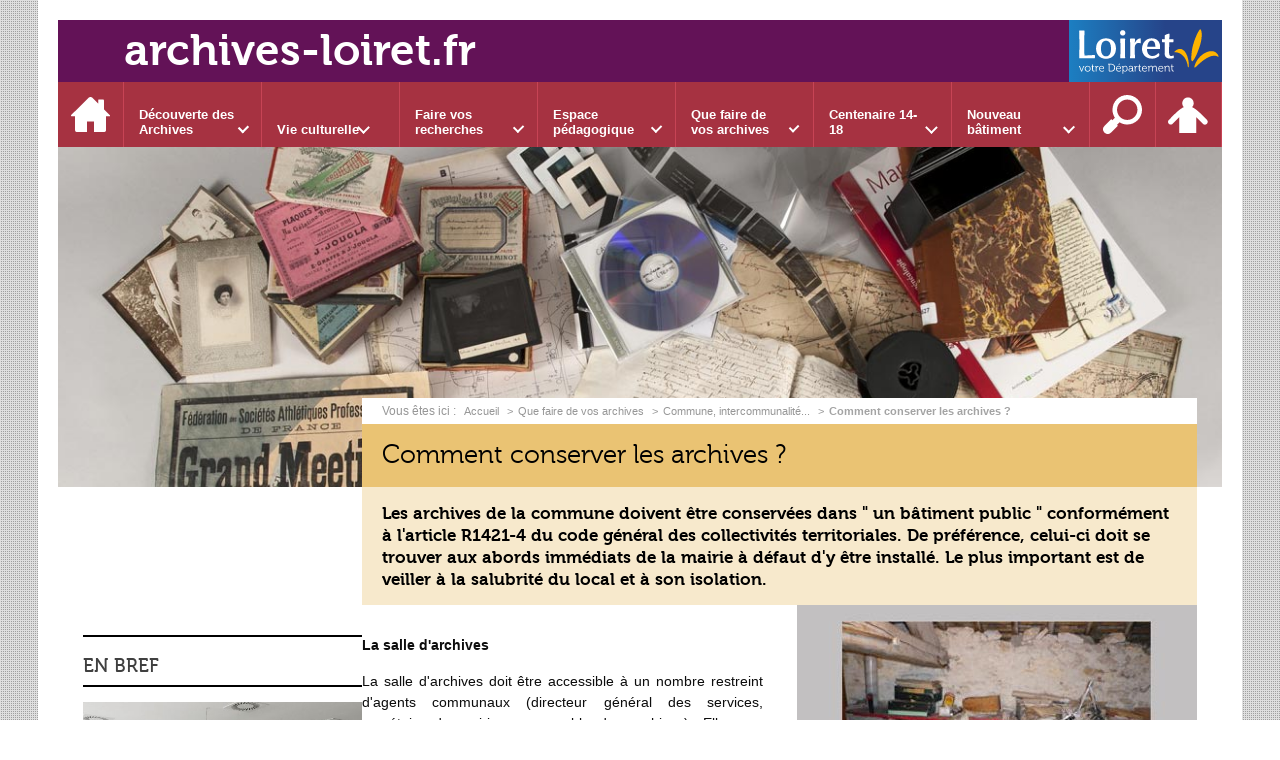

--- FILE ---
content_type: text/html; charset=UTF-8
request_url: https://www.archives-loiret.fr/comment-conserver-les-archives-
body_size: 15107
content:

<!DOCTYPE html>
<html lang="fr">

    <head>

        <meta charset="UTF-8">

                        <meta http-equiv="x-ua-compatible" content="ie=edge">
            <meta name="viewport" content="width=device-width, initial-scale=1">
                                        <meta name="robots" content="index, follow">
                    
            <meta name="description" content="Les archives de la commune doivent être conservées dans &quot; un bâtiment public &quot; conformément à l&#039;article R1421-4 du code général des collectivités territoriales. De préférence, celui-ci doit se trouver aux abords immédiats de la mairie à défaut d&#039;y être installé. Le plus important est de veiller à la salubrité du local et à son isolation.">
    
        <title>Comment conserver les archives ?</title>

        
                                <link rel="preload" href="/jscript/vendor/fosjsrouting-router.js?cb889" as="script">
            <link rel="preload" href="/js/routing?callback=fos.Router.setData" as="script">
            <link rel="preload" href="/_jstranslations?cb889" as="script">
            <link rel="modulepreload" href="/jscript/dist/js-front/es/main.js?cb889" as="script">
            <link rel="preload" href="/jscript/vendor/jquery-3.7.1.min.js?cb889" as="script">
                                            <link href=https://www.archives-loiret.fr/comment-conserver-les-archives- rel="canonical">
                                                            <link rel="preload" href="/jscript/vendor/jquery.lazy.min.js?cb889" as="script">
                                    <link rel="preload" href="/jscript/vendor/slick.min.js?cb889" as="script">
                            
                                                                                    <link rel="preload" href="/instance/ad45/styles/fonts/museo300.woff2" as="font" fontType="font/woff2" crossorigin>
                                                                                <link rel="preload" href="/instance/ad45/styles/fonts/museo500.woff2" as="font" fontType="font/woff2" crossorigin>
                                                                                <link rel="preload" href="/instance/ad45/styles/fonts/museo700.woff2" as="font" fontType="font/woff2" crossorigin>
                                                            
        
                                                                    <link rel="prefetch" href="/jscript/vendor/jquery.blueimp-gallery.min.js?cb889">
                                    <link rel="prefetch" href="/styles/vendor/blueimp/css/blueimp-gallery.min.css?cb889">
                                    <link rel="prefetch" href="/jscript/dist/arko-jquery.min.js?cb889">
                                    <link rel="prefetch" href="/jscript/dist/images-bandeau.min.js?cb889">
                                    <link rel="prefetch" href="/jscript/vendor/juxtapose.min.js?cb889">
                                    <link rel="prefetch" href="/styles/vendor/juxtapose/css/juxtapose.css?cb889">
                            
                                                    
        
        
                
        <link rel="icon" href="/instance/ad45/images/favicon.png?cb889">
                                                            <link rel="stylesheet" href="/instance/ad45/styles/styles_ad45.css?cb889">
                            
                                        <link rel="stylesheet" href="/styles/vendor/slick/css/slick.css?cb889">
                            <link rel="stylesheet" href="/styles/vendor/slick/css/slick-theme.css?cb889">
              
            
                    <script>
                window.__arkoServerInfo = {
                    env: "front",
                    lang: "fr",
                    locale: "fr",
                                        idMultisite: 1,
                                        serverDateTime: "2026-01-14 08:16:30",
                    mapboxAccessToken: "pk.eyJ1IjoiYXJrb3RoZXF1ZSIsImEiOiJjaWtma3Z2NGwwMDF3dzBrb3RkNTBiNDh2In0.Z868YrHutkqDH-LIe2KWnQ",
                                        mapboxStyles: "mapbox://styles/arkotheque/cjwjds79h1osn1cnqjjevy99n",
                    moduleInternauteActif: true,
                    champsSupSignalementVisionneuse: false,
                    visioImageLoaderLimit: "1",
                    captchaVisionneuse: true
                                    };
                                window.__DISABLE_QUICKLINKS__ = true;
                            </script>

                        
<script type="module">
window.manuallyLoadNoModules = function() {
  const noms = Array.prototype.slice.call(document.getElementsByTagName('script'), 0).filter((x) => x.hasAttribute('nomodule') && !x.hasAttribute("arkoInitialized"));
    noms.map( nom => {
      nom.setAttribute("arkoInitialized", "true");
  });
  function nextLoad (nom, s) {
      if (!(nom = noms.shift())) return;
      s = document.createElement('script');
      if (nom.src)
          s.src = nom.src, s.addEventListener('load', nextLoad), s.addEventListener('error', nextLoad);
      else
          s.innerHTML = nom.innerHTML;
      document.head.appendChild(s);
      if (!nom.src) nextLoad();
  }
  nextLoad();
};
</script>
<script nomodule src="/jscript/vendor/es6-shim.min.js?cb889"></script>
<script nomodule src="/jscript/vendor/system-production.js?cb889"></script>
<script>
    if (typeof Promise.withResolvers === 'undefined') {
        Promise.withResolvers = function () {
            let resolve, reject;
            const promise = new Promise((res, rej) => {
                resolve = res;
                reject = rej;
            });
            return { promise, resolve, reject };
        };
    }
</script>
                        <script>
window.arkoAsset = (function() {
        var root = "/";
    var cacheBuster = "cb889";
    return {
        loadLink: function(rel, path) {
            var fullAssetPath;
            if (path.indexOf("http") === 0) {
                fullAssetPath = path;
            } else {
                // enlever un leading /
                var cleanPath = path.replace(/^\//, "");
                fullAssetPath = root + cleanPath + "?" + cacheBuster;
            }
            // verifier si le link existe déjà dans document
            var existingLink = document.querySelector("link[rel='" + rel + "'][href='" + fullAssetPath + "']");
            if (existingLink) {
                return false;
            }
            var link = document.createElement("link");
            link.rel = rel;
            link.href = fullAssetPath;
            document.head.appendChild(link);
            return true;
        }
    };
})();
</script>
                        <script>
    window.__TRACKING_CONSENT_COOKIE_NAME__ = "arkoAnalytics_consent";

    window.arkoAnalytics || (window.arkoAnalytics = []);
    window.arkoAnalytics.methods = ['page', 'pageView', 'event'];
    window.arkoAnalytics.factory = function(method) {
        return function() {
            if (typeof window.arkoAnalytics_specif === "function") {
                window.arkoAnalytics_specif(
                    method,
                    Array.prototype.slice.call(arguments)
                );
            }
            var args = Array.prototype.slice.call(arguments);
            args.unshift(method);
            window.arkoAnalytics.push(args);
            return window.arkoAnalytics;
        };
    };
    for (var i = 0; i < window.arkoAnalytics.methods.length; i++) {
        var method = window.arkoAnalytics.methods[i];
        window.arkoAnalytics[method] = window.arkoAnalytics.factory(method);
    }
</script>

                        
<script>
    window.statsfichemoteur = true;
</script>

            <script>
        if (window.arkoAnalytics) {
            window.arkoAnalytics.page({
                            });
            window.arkoAnalytics.pageView();
        }
    </script>
    <script>
    if (window.arkoAnalytics) {
        document.addEventListener("DOMContentLoaded", function() {
            $('body').on('click', '.download, .section, .lien_externe, .mailto', function(ev) {
                //Fichiers
                if($(this).hasClass('download')){
                    var intitule = $(this).attr("data-intitule");
                    window.arkoAnalytics.event({ eventCategory: "fichier", eventAction: "download", eventLabel: intitule })
                //Table des matières
                }else if($(this).hasClass('section')){
                    var intitule = $(this).attr("data-intitule");
                    window.arkoAnalytics.event({ eventCategory: "table_matiere", eventAction: "click", eventLabel: intitule })
                //Lien externe
                }else if($(this).hasClass('lien_externe')){
                    var href = $(this).attr("href");
                    window.arkoAnalytics.event({ eventCategory: "lien_externe", eventAction: "click", eventLabel: href })
                //Mail
                }else if($(this).hasClass('mailto')){
                    var intitule = $(this).attr("data-intitule");
                    window.arkoAnalytics.event({ eventCategory: "mailto", eventAction: "click", eventLabel: intitule })
                }
            });
            $('.expo-virtuelle').on('page.expoVirtuelle', function(ev){
                 //On gère analytics ici pour avoir l'index avant rechargement de la nav
                if (window.arkoAnalytics) {
                    window.arkoAnalytics.event({
                        eventCategory: "expo_virtuelle",
                        eventAction: "diapo",
                        eventLabel: "Comment conserver les archives ?",
                        eventValue: ev.index,
                    });
                }
            });
        });
    }
</script>
            
                    <meta name="twitter:card" content="summary_large_image">
        
        
        <meta property="og:url"         content="https://www.archives-loiret.fr/comment-conserver-les-archives-">
        <meta property="og:type"        content="article">
        <meta property="og:title"       content="Comment conserver les archives ?">
        <meta property="og:description" content="Les archives de la commune doivent être conservées dans &quot; un bâtiment public &quot; conformément à l&#039;article R1421-4 du code général des collectivités territoriales. De préférence, celui-ci doit se trouver aux abords immédiats de la mairie à défaut d&#039;y être installé. Le plus important est de veiller à la salubrité du local et à son isolation.">

                    <meta property="og:image"   content="https://www.archives-loiret.fr/image/7423/2542?size=!800,700&amp;region=full&amp;format=jpg&amp;crop=centre&amp;realWidth=350&amp;realHeight=233">
                
                
    
    </head>

    <body class=" colonne_en_bref que_faire mode-restitution-normal ">

                                <div id="body-class-preview-helper" style="display:none;" data-classes="colonne_en_bref que_faire mode-restitution-normal"></div>
        


        <ul id="evitement">
            <li><a href="#central">
                Aller au contenu
            </a></li>
            <li><a href="#nav_principal">
                Aller au menu
            </a></li>
        </ul>

        <div id="body_interieur">
        <!--[if lte IE 9]>
            <p class="browserupgrade">Votre navigateur est <strong>périmé</strong>. Merci de le <a href="https://browsehappy.com/">mettre à jour</a>.</p>
        <![endif]-->

                                                <header><a href="/" title="Retour &agrave; la page d'accueil" class="titre">archives-loiret.fr</a>

<a href="http://www.loiret.fr" title="Accès à www.loiret.fr" id="logo_loiret" target="_blank" rel="noopener">
    <span class="sr-only">www.loiret.fr</span>
</a></header>
                            
             

        <div class="tetiere">
        <div class="tetiere_interieure">
            <nav aria-label="Menu principal" class="nav_principal" id="nav_principal" aria-expanded="true">
                <input class="case_burger" type="checkbox" aria-label="Ouvrir le menu">
                    <svg version="1.1" x="0px" y="0px" width="25px" height="25px" viewBox="0 0 239.25 236.99998" class="burger_icon" aria-label="Ouvrir le menu" role="img">
        <path d="M21.75,0C9.71953,0,0,9.71953,0,21.75s9.71953,21.75,21.75,21.75h195.75c12.03048,0,21.75-9.71953,21.75-21.75S229.53048,0,217.5,0H21.75Z"/>
        <path d="M21.75,96.74999c-12.03047,0-21.75,9.71952-21.75,21.75s9.71953,21.75,21.75,21.75h195.75c12.03048,0,21.75-9.71952,21.75-21.75s-9.71952-21.75-21.75-21.75H21.75Z"/>
        <path d="M21.75,193.49998c-12.03047,0-21.75,9.71952-21.75,21.75s9.71953,21.75,21.75,21.75h195.75c12.03048,0,21.75-9.71952,21.75-21.75s-9.71952-21.75-21.75-21.75H21.75Z"/>
    </svg>

                   <svg width="25" height="25" viewBox="0 0 170.60202 170.60202" class="burger_icon_fermer" aria-label="Fermer" role="img">
        <path d="M6.26755,6.26755c8.35674-8.35674,21.86978-8.35674,30.13761,0l48.89584,48.89584L134.19683,6.26755c8.35674-8.35674,21.86978-8.35674,30.13761,0,8.26786,8.35674,8.35676,21.86978,0,30.13761l-48.89584,48.89584,48.89584,48.89584c8.35676,8.35674,8.35676,21.86978,0,30.13761-8.35674,8.26786-21.86975,8.35676-30.13761,0l-48.89584-48.89584-48.89584,48.89584c-8.35674,8.35676-21.86977,8.35676-30.13761,0-8.26784-8.35674-8.35674-21.86975,0-30.13761l48.89584-48.89584L6.26755,36.40516C-2.08918,28.04843-2.08918,14.5354,6.26755,6.26755Z"/>
    </svg>

                <ul class="nav_principal_ul">
                                                <li data-menu-racine="1-0" class="nav_racine_niv_1 menu_racine_1">
                                    <a href="/" class="" aria-label="Accueil">
                                               <svg version="1.1" x="0px" y="0px" width="15px" height="15px" viewBox="0 0 785.2 723.2" aria-label="Accueil" role="img">
        <path d="M785.2,391.6L391.6,0L0,391.6h114.4v331.5h186.1V484.7h184.2v238.5h186.1V391.6H785.2z"/>
    </svg>

                        <span class="sr-only">Accueil</span>
                                        </a>
                                            </li>
                                <li data-menu-racine="1-1" class="nav_racine_niv_1 menu_racine_7">
                                    <a href="/decouverte-des-archives" class="" aria-label="Découverte des Archives">
                                            <span>Découverte des Archives</span>
                                        </a>
                                                                        <button class="btn_deplier_menu btn_menu_ferme" aria-label="Ouvrir le sous-menu" aria-expanded="false" aria-controls="nav_principal_sous_menu_7">
                        <span>Découverte des Archives</span>
                    </button>
                                        <ul class="nav_principal_sous_menu" id="nav_principal_sous_menu_7">
                                                    <li data-menu-racine="2-0" class="nav_racine_niv_2 menu_racine_1514">
                                    <a href="/decouverte-des-archives/notre-actualite" class="" aria-label="Notre actualité">
                                            <span>Notre actualité</span>
                                        </a>
                                            </li>
                                <li data-menu-racine="2-1" class="nav_racine_niv_2 menu_racine_1519">
                                    <a href="/decouverte-des-archives/nos-metiers" class="" aria-label="Nos métiers">
                                            <span>Nos métiers</span>
                                        </a>
                                            </li>
                                <li data-menu-racine="2-2" class="nav_racine_niv_2 menu_racine_1515">
                                    <a href="/decouverte-des-archives/notre-histoire" class="" aria-label="Notre histoire">
                                            <span>Notre histoire</span>
                                        </a>
                                            </li>
                                <li data-menu-racine="2-3" class="nav_racine_niv_2 menu_racine_124">
                                    <a href="/decouverte-des-archives/nos-tresors-1" class="" aria-label="Nos trésors">
                                            <span>Nos trésors</span>
                                        </a>
                                            </li>
                                <li data-menu-racine="2-4" class="nav_racine_niv_2 menu_racine_1821">
                                    <a href="/decouverte-des-archives/fonds-a-decouvrir" class="" aria-label="Fonds à découvrir">
                                            <span>Fonds à découvrir</span>
                                        </a>
                                            </li>
                                <li data-menu-racine="2-5" class="nav_racine_niv_2 menu_racine_55564">
                                    <a href="/decouverte-des-archives/jeux-1" class="" aria-label="Jeux">
                                            <span>Jeux</span>
                                        </a>
                                            </li>
                                <li data-menu-racine="2-6" class="nav_racine_niv_2 menu_racine_67493">
                                    <a href="/decouverte-des-archives/nos-photos-mysteres" class="" aria-label="Nos photos Mystères">
                                            <span>Nos photos Mystères</span>
                                        </a>
                                            </li>
            
                    </ul>
                            </li>
                                <li data-menu-racine="1-2" class="nav_racine_niv_1 menu_racine_8">
                                    <a href="/vie-culturelle" class="" aria-label="Vie culturelle">
                                            <span>Vie culturelle</span>
                                        </a>
                                                                        <button class="btn_deplier_menu btn_menu_ferme" aria-label="Ouvrir le sous-menu" aria-expanded="false" aria-controls="nav_principal_sous_menu_8">
                        <span>Vie culturelle</span>
                    </button>
                                        <ul class="nav_principal_sous_menu" id="nav_principal_sous_menu_8">
                                                    <li data-menu-racine="2-0" class="nav_racine_niv_2 menu_racine_10">
                                    <a href="/vie-culturelle/documents-a-la-une" class="" aria-label="Documents à la une">
                                            <span>Documents à la une</span>
                                        </a>
                                            </li>
                                <li data-menu-racine="2-1" class="nav_racine_niv_2 menu_racine_2594">
                                    <a href="/vie-culturelle/expositions" class="" aria-label="Expositions">
                                            <span>Expositions</span>
                                        </a>
                                            </li>
                                <li data-menu-racine="2-2" class="nav_racine_niv_2 menu_racine_2597">
                                    <a href="/vie-culturelle/conferences" class="" aria-label="Conférences">
                                            <span>Conférences</span>
                                        </a>
                                            </li>
                                <li data-menu-racine="2-3" class="nav_racine_niv_2 menu_racine_2306">
                                    <a href="/vie-culturelle/ateliers" class="" aria-label="Ateliers">
                                            <span>Ateliers</span>
                                        </a>
                                            </li>
                                <li data-menu-racine="2-4" class="nav_racine_niv_2 menu_racine_2337">
                                    <a href="/vie-culturelle/lectures-darchives" class="" aria-label="Lectures d&#039;archives">
                                            <span>Lectures d&#039;archives</span>
                                        </a>
                                            </li>
                                <li data-menu-racine="2-5" class="nav_racine_niv_2 menu_racine_2220">
                                    <a href="/vie-culturelle/cartes" class="" aria-label="Cartes">
                                            <span>Cartes</span>
                                        </a>
                                            </li>
                                <li data-menu-racine="2-6" class="nav_racine_niv_2 menu_racine_2600">
                                    <a href="/vie-culturelle/heraldique" class="" aria-label="Héraldique">
                                            <span>Héraldique</span>
                                        </a>
                                            </li>
            
                    </ul>
                            </li>
                                <li data-menu-racine="1-3" class="nav_racine_niv_1 menu_racine_118">
                                    <a href="/faire-vos-recherches" class="" aria-label="Faire vos recherches">
                                            <span>Faire vos recherches</span>
                                        </a>
                                                                        <button class="btn_deplier_menu btn_menu_ferme" aria-label="Ouvrir le sous-menu" aria-expanded="false" aria-controls="nav_principal_sous_menu_118">
                        <span>Faire vos recherches</span>
                    </button>
                                        <ul class="nav_principal_sous_menu" id="nav_principal_sous_menu_118">
                                                    <li data-menu-racine="2-0" class="nav_racine_niv_2 menu_racine_135226">
                                    <a href="/faire-vos-recherches/preparer-vos-recherches" class="" aria-label="Préparer vos recherches">
                                            <span>Préparer vos recherches</span>
                                        </a>
                                            </li>
                                <li data-menu-racine="2-1" class="nav_racine_niv_2 menu_racine_9850">
                                    <a href="/faire-vos-recherches/inventaires-en-ligne" class="" aria-label="Inventaires en ligne">
                                            <span>Inventaires en ligne</span>
                                        </a>
                                            </li>
                                <li data-menu-racine="2-2" class="nav_racine_niv_2 menu_racine_9854">
                                    <a href="/faire-vos-recherches/bibliotheque-des-archives-1" class="" aria-label="Bibliothèque des Archives">
                                            <span>Bibliothèque des Archives</span>
                                        </a>
                                            </li>
                                <li data-menu-racine="2-3" class="nav_racine_niv_2 menu_racine_9855">
                                    <a href="/faire-vos-recherches/archives-numerisees" class="" aria-label="Archives numérisées">
                                            <span>Archives numérisées</span>
                                        </a>
                                            </li>
                                <li data-menu-racine="2-4" class="nav_racine_niv_2 menu_racine_141218">
                                    <a href="/faire-vos-recherches/recherche-globale" class="" aria-label="Recherche globale">
                                            <span>Recherche globale</span>
                                        </a>
                                            </li>
            
                    </ul>
                            </li>
                                <li data-menu-racine="1-4" class="nav_racine_niv_1 menu_racine_2023">
                                    <a href="/espace-pedagogique" class="" aria-label="Espace pédagogique">
                                            <span>Espace pédagogique</span>
                                        </a>
                                                                        <button class="btn_deplier_menu btn_menu_ferme" aria-label="Ouvrir le sous-menu" aria-expanded="false" aria-controls="nav_principal_sous_menu_2023">
                        <span>Espace pédagogique</span>
                    </button>
                                        <ul class="nav_principal_sous_menu" id="nav_principal_sous_menu_2023">
                                                    <li data-menu-racine="2-0" class="nav_racine_niv_2 menu_racine_3763">
                                    <a href="/espace-pedagogique/decouvrir-le-service-educatif" class="" aria-label="Découvrir le service éducatif">
                                            <span>Découvrir le service éducatif</span>
                                        </a>
                                            </li>
                                <li data-menu-racine="2-1" class="nav_racine_niv_2 menu_racine_3775">
                                    <a href="/espace-pedagogique/notre-offre-pedagogique" class="" aria-label="Notre offre pédagogique">
                                            <span>Notre offre pédagogique</span>
                                        </a>
                                            </li>
                                <li data-menu-racine="2-2" class="nav_racine_niv_2 menu_racine_3776">
                                    <a href="/espace-pedagogique/notre-offre-par-niveau-scolaire" class="" aria-label="Notre offre par niveau scolaire">
                                            <span>Notre offre par niveau scolaire</span>
                                        </a>
                                            </li>
                                <li data-menu-racine="2-3" class="nav_racine_niv_2 menu_racine_3309">
                                    <a href="/espace-pedagogique/visiter-et-se-former-1" class="" aria-label="Visiter et se former">
                                            <span>Visiter et se former</span>
                                        </a>
                                            </li>
            
                    </ul>
                            </li>
                                <li data-menu-racine="1-5" class="nav_racine_niv_1 menu_racine_2026">
                                    <a href="/que-faire-de-vos-archives" class="active" aria-label="Que faire de vos archives">
                                            <span>Que faire de vos archives</span>
                                        </a>
                                                                        <button class="btn_deplier_menu btn_menu_ferme" aria-label="Ouvrir le sous-menu" aria-expanded="false" aria-controls="nav_principal_sous_menu_2026">
                        <span>Que faire de vos archives</span>
                    </button>
                                        <ul class="nav_principal_sous_menu" id="nav_principal_sous_menu_2026">
                                                    <li data-menu-racine="2-0" class="nav_racine_niv_2 menu_racine_2014825">
                                    <a href="/que-faire-de-vos-archives/administration-officier-public-1" class="" aria-label="Administration, officier public...">
                                            <span>Administration, officier public...</span>
                                        </a>
                                            </li>
                                <li data-menu-racine="2-1" class="nav_racine_niv_2 menu_racine_7358">
                                    <a href="/que-faire-de-vos-archives/commune-intercommunalite" class="active" aria-label="Commune, intercommunalité...">
                                            <span>Commune, intercommunalité...</span>
                                        </a>
                                            </li>
                                <li data-menu-racine="2-2" class="nav_racine_niv_2 menu_racine_7361">
                                    <a href="/que-faire-de-vos-archives/particulier-entreprise-association" class="" aria-label="Particulier, entreprise, association...">
                                            <span>Particulier, entreprise, association...</span>
                                        </a>
                                            </li>
                                <li data-menu-racine="2-3" class="nav_racine_niv_2 menu_racine_2077600">
                                    <a href="/que-faire-de-vos-archives/les-rendez-vous-des-archives" class="" aria-label="Les Rendez-vous des archives">
                                            <span>Les Rendez-vous des archives</span>
                                        </a>
                                            </li>
            
                    </ul>
                            </li>
                                <li data-menu-racine="1-6" class="nav_racine_niv_1 menu_racine_17675">
                                    <a href="/centenaire-14-18" class="" aria-label="Centenaire 14-18">
                                            <span>Centenaire 14-18</span>
                                        </a>
                                                                        <button class="btn_deplier_menu btn_menu_ferme" aria-label="Ouvrir le sous-menu" aria-expanded="false" aria-controls="nav_principal_sous_menu_17675">
                        <span>Centenaire 14-18</span>
                    </button>
                                        <ul class="nav_principal_sous_menu" id="nav_principal_sous_menu_17675">
                                                    <li data-menu-racine="2-0" class="nav_racine_niv_2 menu_racine_29905">
                                    <a href="/centenaire-14-18/decouverte" class="" aria-label="Grande Collecte 14-18">
                                            <span>Grande Collecte 14-18</span>
                                        </a>
                                            </li>
                                <li data-menu-racine="2-1" class="nav_racine_niv_2 menu_racine_29960">
                                    <a href="/centenaire-14-18/programmation-2018-des-commemorations-de-larmistice-1" class="" aria-label="Programmation 2018">
                                            <span>Programmation 2018</span>
                                        </a>
                                            </li>
                                <li data-menu-racine="2-2" class="nav_racine_niv_2 menu_racine_30073">
                                    <a href="/centenaire-14-18/connaissances" class="" aria-label="Connaissances">
                                            <span>Connaissances</span>
                                        </a>
                                            </li>
                                <li data-menu-racine="2-3" class="nav_racine_niv_2 menu_racine_30074">
                                    <a href="/centenaire-14-18/vos-recherches" class="" aria-label="Vos recherches">
                                            <span>Vos recherches</span>
                                        </a>
                                            </li>
                                <li data-menu-racine="2-4" class="nav_racine_niv_2 menu_racine_30076">
                                    <a href="/centenaire-14-18/14-18-en-images" class="" aria-label="14-18 en images">
                                            <span>14-18 en images</span>
                                        </a>
                                            </li>
                                <li data-menu-racine="2-5" class="nav_racine_niv_2 menu_racine_30298">
                                    <a href="/centenaire-14-18/mediatheque" class="" aria-label="Témoignages">
                                            <span>Témoignages</span>
                                        </a>
                                            </li>
                                <li data-menu-racine="2-6" class="nav_racine_niv_2 menu_racine_30080">
                                    <a href="/centenaire-14-18/offre-pedagogique" class="" aria-label="Offre pédagogique">
                                            <span>Offre pédagogique</span>
                                        </a>
                                            </li>
                                <li data-menu-racine="2-7" class="nav_racine_niv_2 menu_racine_31764">
                                    <a href="/centenaire-14-18/mentions-legales-et-credits" class="" aria-label="Mentions légales et crédits">
                                            <span>Mentions légales et crédits</span>
                                        </a>
                                            </li>
            
                    </ul>
                            </li>
                                <li data-menu-racine="1-7" class="nav_racine_niv_1 menu_racine_86022">
                                    <a href="/nouveau-batiment" class="" aria-label="Nouveau bâtiment">
                                            <span>Nouveau bâtiment</span>
                                        </a>
                                                                        <button class="btn_deplier_menu btn_menu_ferme" aria-label="Ouvrir le sous-menu" aria-expanded="false" aria-controls="nav_principal_sous_menu_86022">
                        <span>Nouveau bâtiment</span>
                    </button>
                                        <ul class="nav_principal_sous_menu" id="nav_principal_sous_menu_86022">
                                                    <li data-menu-racine="2-0" class="nav_racine_niv_2 menu_racine_86025">
                                    <a href="/nouveau-batiment/suivez-le-chantier" class="" aria-label="Suivez le chantier">
                                            <span>Suivez le chantier</span>
                                        </a>
                                            </li>
                                <li data-menu-racine="2-1" class="nav_racine_niv_2 menu_racine_86027">
                                    <a href="/nouveau-batiment/les-archives-demenagent" class="" aria-label="Les Archives déménagent">
                                            <span>Les Archives déménagent</span>
                                        </a>
                                            </li>
            
                    </ul>
                            </li>
                                <li data-menu-racine="1-8" class="nav_racine_niv_1 menu_racine_2121880">
                                    <a href="/recherche-sur-lensemble-du-site" class="" aria-label="Recherche sur l&#039;ensemble du site">
                                            <span>Recherche sur l&#039;ensemble du site</span>
                                        </a>
                                            </li>
            
                                            <li class="nav_racine_niv_1 menu_espace_personnel menu_espace_personnel-not-loaded">
                            <a href="/espace-personnel/" class="" aria-label="Espace personnel">
                                    <svg version="1.1" x="0px" y="0px" width="25" height="25" viewBox="0 0 89.1 82.5" aria-label="Espace personnel">
        <path d="M10.6,61.7l14.6-14.8v35.6h37.9V47.2L77.7,62c6,6,14.8-2.9,8.8-9.1C78.4,44.6,63.4,29,54.3,25.1c0-0.3-0.3-0.3-0.5-0.3
c2.1-2.3,3.4-5.2,3.4-8.6c0-7-5.7-13-12.7-13s-12.7,5.7-12.7,13c0,3.4,1.3,6.2,3.4,8.6c-0.3,0-0.5,0-0.5,0.3
c-9.1,3.6-24.4,19.5-32.2,27.8C-4.5,58.8,4.6,67.9,10.6,61.7z"/>
        <circle class="voyant" cx="78" cy="11.2" r="11.2"/>
    </svg>

                                <span>Espace personnel</span>
                            </a>
                        </li>
                                    </ul>
            </nav>
                    </div>
    </div>
    <script>
    if (typeof window.__pageCallbacks === "undefined") window.__pageCallbacks = [];
    window.__pageCallbacks.push(
        (function() {
            /**
            Gérer les attributs a11y sur le menu,
            si le "menu burger" est utilisé
            **/
            var setupMenu = function() {
                var $ = window.jQuery;
                /**
                Si le menu n'est pas visible, on utilise pas aria-controls
                **/
                $(".case_burger").each(function() {
                    var $menu = $(this).parent("nav");
                    if ($(this).is(":visible")) {
                        $(this).attr("aria-controls", "nav_principal");
                        $menu.attr("aria-expanded", false);
                    } else {
                        $(this).attr("aria-controls", null);
                    }
                });
            };
            $(".case_burger").each(function() {
                $(this).on("change", function() {
                    if ($(this).is(":visible")) {
                        var $menu = $(this).parent("nav");
                        $menu.attr("aria-expanded", $menu.attr("aria-expanded") === "true" ? "false" : "true");
                    }
                });
            });
            $(window).on("resize", setupMenu);
            setupMenu();
        })
    );
    </script>


                        <div id="conteneur">

                
                                
                                
<main id="central">

                <nav aria-label="Fil d'Ariane" class="fil_rouge">
                   <svg version="1.1" x="0px" y="0px" width="15px" height="15px" viewBox="0 0 785.2 723.2" aria-label="Accueil" role="img">
        <path d="M785.2,391.6L391.6,0L0,391.6h114.4v331.5h186.1V484.7h184.2v238.5h186.1V391.6H785.2z"/>
    </svg>

            <ol>
                <li>
                <a href="/">
                                            Accueil
                       
                </a>
                </li>
                                    <li><a href="/que-faire-de-vos-archives">Que faire de vos archives</a></li>
                                    <li><a href="/que-faire-de-vos-archives/commune-intercommunalite">Commune, intercommunalité...</a></li>
                                <li><span>Comment conserver les archives ?</span></li>
            </ol>
        </nav>
        
    <article>
                <h1 class="titre_page"><span>
            Comment conserver les archives ?
        </span></h1>

                    <h2 class="sous-titre-page">
                Les archives de la commune doivent être conservées dans &quot; un bâtiment public &quot; conformément à l&#039;article R1421-4 du code général des collectivités territoriales. De préférence, celui-ci doit se trouver aux abords immédiats de la mairie à défaut d&#039;y être installé. Le plus important est de veiller à la salubrité du local et à son isolation.
            </h2>
        
        
        <div class="colonnes">
                                        <section class="colonne colonne_centre" id="cms_colonne_centre">
                                                            <div class="contenu contenu-0 contenu-id-25669 alignement-droite">
    
                                                                    <div class="contenu_image lot-image-visionneuse  ">
                    <figure class="image sujet_centre image_format_jpg">
                                    <span class="image_carousel">                <img data-expensive="1" width="400px" data-height="266.28571428571px" data-intrinsicsize="400 x 266.28571428571" src="/image/7423/2542?size=!400,400&amp;region=full&amp;format=jpg&amp;crop=centre&amp;realWidth=350&amp;realHeight=233" class="eager-loaded" alt="Archives entreposées dans un grenier"  title="Archives entreposées dans un grenier" />
    </span>
                                                    <figcaption>
                                                    <span class="legende_simple">Archives entreposées dans un grenier</span>
                                                                    </figcaption>
                            </figure>
            </div>

            
        
            </div>
    

                                                            <div class="contenu contenu-1 contenu-id-25670 alignement-centre">
    
                        <div class="contenu_texte "><p><strong>La salle d'archives</strong></p>
<p>La salle d'archives doit être accessible à  un nombre restreint d'agents communaux (directeur général des services, secrétaire de mairie, responsable des archives). Elle sera affectée exclusivement aux archives et non aux fournitures diverses (particulièrement les produits d'entretien ménager), aux vieux équipements obsolètes, aux cartons vides et aux affaires de l'école. Le public ne doit jamais y accéder. Enfin, le local doit être régulièrement nettoyé et dépoussiéré pour éviter tout développement de moisissures.</p>
<p>&nbsp;</p>
<p><strong>Les normes à respecter</strong></p>
<p>Voici quelques normes qui garantissent une bonne conservation :</p>
<ul>
<li>choisir un local sain, sec et non inondable (éviter les remontées d'eau par les égouts et les risques d'infiltration, vérifier l'étanchéité de la toiture) ;</li>
<li>le local sera éloigné d'un voisinage dangereux présentant des risques d'incendie ou d'explosion ;</li>
<li>assurer la sécurité du local : protéger les ouvertures (par des barreaux métalliques, par des vitres de sécurité anti-effraction), installer un système de détection anti-intrusion et un système de détection incendie, prévoir des clés voire des digicodes et des badges pour sécuriser l'accès au local ;</li>
<li>la surface d'une salle d'archives ne doit pas dépasser 200 m² ;</li>
<li>résistance des planchers obligatoirement pleins : au moins 900 kg au mètre carré pour les rayonnages fixes d'une hauteur de 2,20 m et 1300 kg/m2 pour les rayonnages mobiles d'une hauteur de 2,20 m ;</li>
<li>maintenir une température constante d'environ 18° C (prévoir une bonne isolation thermique) ;</li>
<li>maintenir un taux d'humidité relative d'environ 50 % (aération régulière et utilisation éventuelle d'un déshumidificateur) ;</li>
<li>choisir des rayonnages métalliques stables et utiliser des tablettes solides réglables en hauteur (adapter la hauteur à la dimension des boîtes d'archives). Prévoir des tasseaux reposant sur des crémaillères</li>
<li>travées de 1 mètre de large et de 2,20 m de hauteur (6 niveaux de tablettes, dernière tablette placée à une hauteur maximale de 1,80 m),</li>
<li>tablettes de 0,35 m de profondeur (0,40 m pour les documents de grand format),</li>
<li>allée de circulation de 1,20 m de large,</li>
<li>allée de desserte de 0,80 m de large ;</li>
<li>ne pas placer les rayonnages contre le mur pour protéger les documents de l'humidité ;</li>
<li>les rayonnages seront perpendiculaires aux fenêtres afin que les boîtes d'archives soient protégées de la lumière directe.</li>
</ul>
</div>

        
            </div>
    

                                                            <div class="contenu contenu-2 contenu-id-25671 alignement-centre">
    
                        <div class="contenu_texte "><h3>A noter ...</h3>
<p>Pour toute création ou aménagement de salle d'archives, l'avis du directeur des Archives départementales doit être sollicité conformément au code général des collectivités territoriales.</p>
</div>

        
            </div>
    

                                                                                                     </section>
                            <section class="colonne colonne_droite" id="cms_colonne_droite">
                                                            <div class="contenu contenu-0 contenu-id-131892 alignement-centre">
    
                                                        
    <div class="carousel carousel_sommaire sommaire_en_bref">
                
         <figure class="image sujet_centre" style="">

                        
                            <a href="/decouverte-des-archives/en-bref/fermeture-exceptionnelle-des-archives-du-loiret">
                    <span class="image_carousel">
                        <img  src= "/image/2256981/258719?size=!800,700&amp;region=full&amp;format=jpg&amp;crop=centre&amp;realWidth=3302&amp;realHeight=2201" alt="Fermeture exceptionnelle de la salle de lecture" class="img-responsive">
                    </span>
                </a>
            
            <div class="textes_slider">

                <h2>
                    <a href="/decouverte-des-archives/en-bref/fermeture-exceptionnelle-des-archives-du-loiret">Fermeture exceptionnelle de la salle de lecture</a>
                </h2>

                                   <h3>20-22 janvier</h3>
                
                                    <p>La salle de lecture des Archives du Loiret sera exceptionnellement fermée au public du mardi 20 au jeudi 22 janvier 2026. Nous vous remercions de votre compréhension.</p>
                
                
            </div>

        </figure>
        
        
    
         <figure class="image sujet_centre" style=" display: none; ">

                        
                            <a href="/decouverte-des-archives/en-bref/ouverture-des-salles-de-lecture-durant-lete">
                    <span class="image_carousel">
                        <img  data-lazy="/image/2109415/230090?size=!800,700&amp;region=full&amp;format=jpg&amp;crop=centre&amp;realWidth=3302&amp;realHeight=2201" alt="Modification des jours d&#039;ouverture de la salle de lecture" class="img-responsive">
                    </span>
                </a>
            
            <div class="textes_slider">

                <h2>
                    <a href="/decouverte-des-archives/en-bref/ouverture-des-salles-de-lecture-durant-lete">Modification des jours d&#039;ouverture de la salle de lecture</a>
                </h2>

                                   <h3>11 mars 2025</h3>
                
                                    <p>À compter du 31 mars 2025, la salle de lecture des Archives départementales du Loiret sera ouverte du mardi au jeudi de 9h à 17h. Les modalités de consultation restent inchangées.</p>
                
                
            </div>

        </figure>
        
        
    
         <figure class="image sujet_" style=" display: none; ">

                        
            
            <div class="textes_slider">

                <h2>
                    <a href="/decouverte-des-archives/en-bref/les-registres-matricules-militaires-de-la-classe-1923-sont-en-ligne-1">Les registres matricules militaires de la classe 1925 sont en ligne</a>
                </h2>

                                   <h3>6 janvier 2026</h3>
                
                                    <p>Les registres matricules militaires et les tables alphabétiques de la classe 1925 sont en ligne et ouverts à l&#039;annotation collaborative. </p>
                
                
            </div>

        </figure>
        
        
    
         <figure class="image sujet_haut" style=" display: none; ">

                        
                            <a href="/decouverte-des-archives/en-bref/nos-rendez-vous-du-2nd-trimestre-">
                    <span class="image_carousel">
                        <img  data-lazy="/image/1788532/231211?size=!800,700&amp;region=full&amp;format=jpg&amp;crop=haut&amp;realWidth=1165&amp;realHeight=1653" alt="Demandez le programme !" class="img-responsive">
                    </span>
                </a>
            
            <div class="textes_slider">

                <h2>
                    <a href="/decouverte-des-archives/en-bref/nos-rendez-vous-du-2nd-trimestre-">Demandez le programme !</a>
                </h2>

                                   <h3>1er octobre 2025</h3>
                
                                    <p>Vous souhaitez visiter une exposition, participer à un atelier, assister à une conférence ou venir visiter les Archives ? Retrouvez tout l&#039;agenda des Archives départementales du Loiret du 4ème trimestre 2025 (octobre à décembre), pour ne manquer aucun rendez-vous !</p>
                
                
            </div>

        </figure>
        
        
    
    </div>
    
    <script>
        document.addEventListener("DOMContentLoaded", function() 
        {
            $('.contenu-id-131892 .carousel figure').show();
            $('.contenu-id-131892 .carousel').slick(
                                    {
                            // normal options...
                            infinite: false,
                            arrows: true,
                            dots: true,
                            accessibility: true,
                            lazyLoad: 'progressive',
                            slidesToShow: 1,
                            autoplay: true,
                            autoplaySpeed: 6000,
                            // the magic
                            responsive: [
                            {
                                breakpoint: 1024,
                                settings: {}
                            }, 
                            {
                                breakpoint: 600,
                                settings: {}
                            }, 
                            {
                                breakpoint: 300,
                                settings: {}
                            }]
                    }
                            ); 
            
        });
        
    </script>

        
        
            </div>
    

                                                            <div class="contenu contenu-1 contenu-id-131913 alignement-centre">
    
                                                    <nav aria-label="Sommaire" class="sommaire_liste sommaire_pratique">
                        <ul>
                                        <li class="" 
                data-sommaire="1-0">
                    <a href="/pratique-2/horaires-et-plans-dacces-1">
                        <span class="puce_sommaire_liste"></span>
                        <span>Horaires et plan d&#039;accès</span>
                    </a>
                                                        </li>
                                            <li class="" 
                data-sommaire="1-1">
                    <a href="/pratique-2/les-salles-de-lecture-en-pratique-2">
                        <span class="puce_sommaire_liste"></span>
                        <span>La salle de lecture en pratique</span>
                    </a>
                                                        </li>
                                            <li class="" 
                data-sommaire="1-2">
                    <a href="/pratique-2/la-reutilisation-des-donnees-3">
                        <span class="puce_sommaire_liste"></span>
                        <span>La réutilisation des données</span>
                    </a>
                                                        </li>
                                            <li class="" 
                data-sommaire="1-3">
                    <a href="/pratique/foire-aux-questions-1">
                        <span class="puce_sommaire_liste"></span>
                        <span>Foire aux questions</span>
                    </a>
                                                        </li>
                                            <li class="" 
                data-sommaire="1-4">
                    <a href="/pratique-1/liens-utiles-2">
                        <span class="puce_sommaire_liste"></span>
                        <span>Liens utiles</span>
                    </a>
                                                        </li>
                                    </ul>
 
        </nav>
        
        
            </div>
    

                                                            <div class="contenu contenu-2 contenu-id-131916 alignement-centre">
    
                                                    <nav aria-label="Sommaire" class="sommaire_liste sommaire_a_votre_service">
                        <ul>
                                        <li class="" 
                data-sommaire="1-0">
                    <a href="/a-votre-service/nous-contacter">
                        <span class="puce_sommaire_liste"></span>
                        <span>Nous contacter</span>
                    </a>
                                                        </li>
                                            <li class="" 
                data-sommaire="1-1">
                    <a href="/a-votre-service/lettre-dinformation">
                        <span class="puce_sommaire_liste"></span>
                        <span>Lettre d&#039;information</span>
                    </a>
                                                        </li>
                                            <li class="" 
                data-sommaire="1-2">
                    <a href="/a-votre-service/commander-des-reproductions-5">
                        <span class="puce_sommaire_liste"></span>
                        <span>Commander des reproductions</span>
                    </a>
                                                        </li>
                                            <li class="" 
                data-sommaire="1-3">
                    <a href="/a-votre-service/emprunter-une-exposition">
                        <span class="puce_sommaire_liste"></span>
                        <span>Emprunter une exposition</span>
                    </a>
                                                        </li>
                                            <li class="" 
                data-sommaire="1-4">
                    <a href="/pratique-1/liens-utiles-2/reservation-datelier-pedagogique-ou-de-visite-des-archives-departementales">
                        <span class="puce_sommaire_liste"></span>
                        <span>Réservation d’atelier pédagogique ou de visite</span>
                    </a>
                                                        </li>
                                            <li class="" 
                data-sommaire="1-5">
                    <a href="/a-votre-service/nous-confier-vos-archives">
                        <span class="puce_sommaire_liste"></span>
                        <span>Nous confier vos archives</span>
                    </a>
                                                        </li>
                                            <li class="" 
                data-sommaire="1-6">
                    <a href="/a-votre-service/creer-le-blason-de-votre-commune">
                        <span class="puce_sommaire_liste"></span>
                        <span>Créer le blason de votre commune</span>
                    </a>
                                                        </li>
                                    </ul>
 
        </nav>
        
        
            </div>
    

                                                    
                        <div class="contenu_code "><div id="retrouvez_nous">
   <a class="bulle_pinterest" title="Retrouvez-nous sur Pinterest" href="http://pinterest.com/archivesloiret/" target="_blank" rel="noopener"><span>Retrouvez-nous sur Pinterest</span></a><a class="bulle_facebook" title="Retrouvez-nous sur Facebook" href="https://www.facebook.com/archivesloiret/" target="_blank" rel="noopener"><span>Retrouvez-nous sur Facebook</span></a>
</div>

<div id="banniere_institutionnelle">
    <a href="https://www.loiret.fr/localiser-nos-services" target="_blank" rel="noopener">
        <span>Vos services publics près de chez vous</span>
    </a>
</div></div>

        
    

                                                        </section>
                    </div>

    </article>

      
     
    <nav aria-label="Page suivante et précédente" id="navigation_transversale">
        <ul>
                                            <li class="page_precedente">
                    <a href="/comment-eliminer-les-archives-">
                            <svg version="1.1" x="0px" y="0px" width="20px" height="20px" viewBox="0 0 278.7 274.6" aria-label="Précédent">
        <polyline points="161.5,193.8 278.7,193.8 278.7,80.8 161.5,80.8 161.5,0 0,136.2 161.5,274.6 161.5,193.8"/>
    </svg>
     
                        <span class="navigation_transversale_intitule">Comment éliminer les archives ?</span>
                    </a>
                </li>
             

                                            <li class="page_suivante">    
                    <a href="/comment-communiquer-les-archives-">
                        <span class="navigation_transversale_intitule">Comment communiquer les archives ?</span>
                            <svg version="1.1" x="0px" y="0px" width="20px" height="20px" viewBox="0 0 278.7 274.6" aria-label="Suivant">
        <polyline class="st1" points="117.2,193.8 117.2,274.6 278.7,136.2 117.2,0 117.2,80.8 0,80.8 0,193.8 117.2,193.8"/>
    </svg> 
                          
                    </a>
                </li>
             
        </ul>
    </nav>  

 
</main>            </div>
            
    
    <div id="reseaux_sociaux"><div>
        <span>Partager la page</span>
                                    <a id="facebookShareLink" 
        href="https://www.facebook.com/sharer.php?display=popup&u=https%3A%2F%2Fwww.archives-loiret.fr%2Fcomment-conserver-les-archives-"
        class="btn-facebook share_link" 
        rel="noopener" target="_blank" aria-label="Partager sur Facebook (nouvelle fenêtre)" title="Partager sur Facebook (nouvelle fenêtre)">
            <svg version="1.1" x="0px" y="0px" width="20px" height="20px" viewBox="-402.2 323.6 43.9 85.3" aria-label="Partager sur Facebook (nouvelle fenêtre)">
        <path class="st0" d="M-359.7,323.6h-10.6c-12.1,0-19.8,8.1-19.8,21.2v9.5h-10.6c-1.1,0-1.5,1.1-1.5,1.5v14.3c0,1.1,0.4,1.5,1.5,1.5
    h10.6v35.9c0,1.1,0.4,1.5,1.5,1.5h13.9c1.1,0,1.5-1.1,1.5-1.5v-35.9h12.8c1.1,0,1.5-1.1,1.5-1.5v-14.3c0-0.4,0-1.1-0.4-1.1
    c-0.4-0.4-0.4-0.4-1.1-0.4h-12.4v-8.1c0-4,1.1-6.2,6.2-6.2h7c1.1,0,1.5-1.1,1.5-1.5v-13.2C-358.2,323.9-359,323.6-359.7,323.6z"/>
    </svg>
<span class="sr-only">Partager sur Facebook</span>
        </a><a id="twitterShareLink" href="https://x.com/intent/tweet?text=https%3A%2F%2Fwww.archives-loiret.fr%2Fcomment-conserver-les-archives-" 
        class="btn-twitter share_link"
        rel="noopener" target="_blank" aria-label="Partager sur X (nouvelle fenêtre)" title="Partager sur X (nouvelle fenêtre)">
                <svg version="1.1" x="0px" y="0px" width="20px" height="20px" viewBox="0 0 1200 1227" aria-label="Partager sur X / Twitter (nouvelle fenêtre)">
        <path d="M714.163 519.284L1160.89 0H1055.03L667.137 450.887L357.328 0H0L468.492 681.821L0 1226.37H105.866L515.491 750.218L842.672 1226.37H1200L714.137 519.284H714.163ZM569.165 687.828L521.697 619.934L144.011 79.6944H306.615L611.412 515.685L658.88 583.579L1055.08 1150.3H892.476L569.165 687.854V687.828Z"/>
    </svg>
<span class="sr-only">Partager sur X</span>
        </a><a href="https://www.linkedin.com/shareArticle?mini=true&url=https%3A%2F%2Fwww.archives-loiret.fr%2Fcomment-conserver-les-archives-&title=Comment conserver les archives ?"
        class="share_link btn-linkedin"
        rel="noopener" target="_blank" aria-label="Partager sur LinkedIn (nouvelle fenêtre)" title="Partager sur LinkedIn (nouvelle fenêtre)">
                <svg version="1.1" x="0px" y="0px" width="20px" height="20px" viewBox="0 0 113.8 114.3" aria-label="Partager sur LinkedIn (nouvelle fenêtre)">
        <path class="st0" d="M25,114.3H2.2V34.8H25V114.3L25,114.3z M13.9,25.7C6.2,25.7,0,19.9,0,12.8C0,5.8,6.2,0,13.9,0
    c7.6,0,13.9,5.8,13.9,12.8C27.7,19.9,21.5,25.7,13.9,25.7L13.9,25.7z M113.8,114.3H90.5V67.1c0-0.1,0.3-7.6-3.9-12.1 c-2.1-2.2-5-3.4-8.7-3.4c-9.1,0-13.7,6.6-15.7,10.6v52H39.5V34.8h22.8v6.7c7.5-6,15.8-9.2,24.3-9.2c21.6,0,27.3,16.9,27.3,25.8
    L113.8,114.3L113.8,114.3z"/>
    </svg>
<span class="sr-only">Partager sur LinkedIn</span>
        </a>

    </div></div>

    <div id="commentaires-container">
            </div>

            <div id ="ajout-classeur-container">
                    </div>
    
                           
                                                <footer>
                        <div id="footer_plandusite">
    <h2>Plan du site</h2>
    <div id='sitemap-footer' data-profondeur='2'></div>
</div>

<div id="footer_pied">
    <address><span>Archives départementales du Loiret<br>Pavillon Culture</span><br>29, boulevard Marie-Stuart<br>45000 Orléans<br><a href="mailto:dad@loiret.fr">dad@loiret.fr</a>
        <br><a href="tel:+33236992500">02 36 99 25 00</a>
        <a href="/a-votre-service/nous-contacter" class="trois_boutons_footer"><span class="sr-only">Accessible aux sourds et malentendants</span></a>
    </address>
    <address>Adresse postale et de livraison :<br>3 avenue des Droits-de-l’Homme<br>45000 Orléans</address>
    <ul>
        <li><a href="/credits">Crédits</a></li>
        <li><a href="/mentions-legales">Mentions légales</a></li>
        <li><a href="/plan-du-site">Plan du site</a></li>
        <li><a title="www.loiret.fr (nouvelle fenêtre)" href="https://www.loiret.fr" rel="noopener" target="_blank">www.loiret.fr</a></li>
    </ul> 
</div>

<!-- Matomo -->
<script>
  var _paq = window._paq = window._paq || [];
  /* tracker methods like "setCustomDimension" should be called before "trackPageView" */
  _paq.push(['trackPageView']);
  _paq.push(['enableLinkTracking']);
  (function() {
    var u="https://matomo-cd45.recia.solutions/";
    _paq.push(['setTrackerUrl', u+'matomo.php']);
    _paq.push(['setSiteId', '6']);
    var d=document, g=d.createElement('script'), s=d.getElementsByTagName('script')[0];
    g.async=true; g.src=u+'matomo.js'; s.parentNode.insertBefore(g,s);
  })();
</script>
<!-- End Matomo Code -->

                    </footer>
                             
        </div> 
        <div id="analytics-container">
                    </div>

            
            <script src="/jscript/vendor/jquery-3.7.1.min.js?cb889"></script>

            <script>
                window.__POLYFILLS_LOADED__ = false;
                                                    function onPolyfill() {
                        window.__POLYFILLS_LOADED__ = true;
                        $(document).trigger("loaded.polyfills", {
                            features: ["IntersectionObserver","IntersectionObserverEntry","URL","Symbol","es2016","NodeList.prototype.forEach","fetch","Function.prototype.name"]
                        });
                    }
                            </script>

            <script>
    $("a[data-method]").click(function(e) {
        var $form = $('<form/>').hide();
        $form.attr({
            'action' : $(this).attr('href'),
            'method': $(this).data('method')
        })
        $form.append($('<input/>',{
            type:'hidden',
            name:'_method'
        }).val($(this).data('method')));
        $(this).parent().append($form);
        $form.submit();
        return false;
    });

    $(".confirmable-init").on("click", function() {
        var $container = $(this).parents(".confirmable-container");
        $container.find(".confirmable-before").hide();
        $container.find(".confirmable-after").show();
    });
    $(".confirmable-cancel").on("click", function() {
        var $container = $(this).parents(".confirmable-container");
        $container.find(".confirmable-before").show();
        $container.find(".confirmable-after").hide();
    });
    $(".confirmable-init").removeClass("confirmable-loading");
    $(function() {
        /**
         * Ajouter du texte au clipboard,
         * clipboard API si possible, sinon fallback sur document.execCommand
        **/
        var analyticsCall = function(value) {
            if (window.arkoAnalytics) {
                window.arkoAnalytics.event({ eventCategory: "lienark", eventAction: "copy_to_clipboard", eventLabel: value });
            }
        };
        if ("navigator" in window && typeof navigator.clipboard !== "undefined" && typeof navigator.clipboard.writeText === "function") {
            $(document).on("click", ".copy-to-clipboard", function() {
                var $element = $(this);
                var value = $element.attr("data-clipboard");
                var message = $element.attr("data-success");
                navigator.clipboard.writeText(value);
                $element.addClass("added-to-clipboard");
                copySuccess(message);
                analyticsCall(value);
            });
        } else {
            $(document).on("click", ".copy-to-clipboard", function() {
                var $element = $(this);
                var value = $element.attr("data-clipboard");
                var message = $element.attr("data-success");
                var $replacement = $(document.createElement("input")).attr("type", "text").attr("readonly", "true");
                $replacement.val(value);
                $element.replaceWith($replacement);
                try {
                    $replacement.select();
                    document.execCommand("copy");
                    copySuccess(message);
                } catch(e) {
                    console.log("erreur fallback copie");
                }
                analyticsCall();
            });
        } 
    });
    function copySuccess(message){
        if(message && $("body").children(".message-copy-success").length == 0){
            const div = "<div class='message-copy-success'><span>" + message + "</span></div>";
            $("body").append(div);
            setTimeout(function() {
                $("body .message-copy-success").remove();
            }, 10000);
        }
    }
</script>
<script>
    $(function() {
        $(document).on("ajaxStart", function() {
            $("body").addClass("global-loading");
        }).on("ajaxStop", function() {
            $("body").removeClass("global-loading");
        });
    });
</script>
<script>
    $(function() {
        $(document).on("toggleFiltres.recherche", function (ev, data) {
            $("#cms_colonne_droite").toggleClass("filtres_coches", !data.visible);
        });
    });
</script>
<script>
    $(function() {
        /**
         * Gestion du menu principal déroulant au clic
         */
        function ouvrir($button) {
            var $sousMenu = $button.next(".nav_principal_sous_menu");
            $sousMenu.addClass("sous_menu_ouvert");
            $button.addClass("btn_menu_ouvert").removeClass("btn_menu_ferme");
            $button.attr("aria-expanded", "true");
        }
        function fermer($button) {
            var $sousMenu = $button.next(".nav_principal_sous_menu");
            $sousMenu.removeClass("sous_menu_ouvert");
            $button.addClass("btn_menu_ferme").removeClass("btn_menu_ouvert");
            $button.attr("aria-expanded", "false");
        }
        function fermerAutres($button) {
            $(".btn_deplier_menu").not($button).each(function() {
                fermer($(this));
            });
        }
        function toggleMenu($button) {
            var sousMenuVisible = $button.attr("aria-expanded") === "true";
            var $sousMenu = $button.next(".nav_principal_sous_menu");
            if (sousMenuVisible) {
                fermer($button);
            } else {
                fermerAutres($button);
                ouvrir($button);
            }
        }
        $(".btn_deplier_menu").on("click", function() {
            toggleMenu($(this));
        });
    });
</script>

                            <script src="https://cdnjs.cloudflare.com/polyfill/v3/polyfill.min.js?flags=gated&amp;features=IntersectionObserver%2CIntersectionObserverEntry%2CURL%2CSymbol%2Ces2016%2CNodeList.prototype.forEach%2Cfetch%2CFunction.prototype.name&amp;callback=onPolyfill" async></script>
            
            <script src="/jscript/vendor/fosjsrouting-router.js?cb889"></script>
            <script src="/js/routing?callback=fos.Router.setData"></script>
            <script src="/_jstranslations?cb889"></script>
            
                                            
                
                
                                                                                                    
                    <script type="module">
        window.esDynamicImport = true;
        import("/jscript/dist/js-front/es/main.js?cb889").then(function(m) {
                        m.cmsLinks([]);
                        m.arkoCommentaires({"element":"commentaires-container","config":{"use_comments":true,"comments":"desactive","use_vote":false,"votes":"desactive"},"idMultisite":1,"idPage":7423});
                        m.arkoAnalytics({"element":"analytics-container","gaConfig":{"UA":"UA-41306124-2"},"ga4Config":null,"cookieConsentText":"Ce site utilise des cookies afin d'\u00e9tablir des statistiques de fr\u00e9quentation. Cliquez sur le bouton \u00ab Accepter \u00bb pour donner votre consentement \u00e0 leur utilisation.","learnMoreLink":"https:\/\/www.archives-loiret.fr\/cookies","defaultUIVisible":true});
                    });
    </script>

            
                                                <script src="/jscript/vendor/jquery.lazy.min.js?cb889"></script>
                                    <script src="/jscript/vendor/slick.min.js?cb889"></script>
                 
            
              <script>
    function buildSitemap(){
        if($("#sitemap-footer").length){
            var profondeur = $("#sitemap-footer").data("profondeur") ? $("#sitemap-footer").data("profondeur") : 2;
            var vignette = $("#sitemap-footer").data("vignette") != undefined ? $("#sitemap-footer").data("vignette") : null;
            var vignetteInt = vignette === null ? 0 : (vignette !== "" ? vignette : 1);
            var idPage =  7423 ;
            var url  = Routing.generate('front_plan_du_site_footer',{'profondeur': profondeur, 'idPage' : idPage, 'vignette': vignetteInt }) ;
            $.ajax({
                type: "GET",
                url: url,
                contentType: "html",
                success: function(response) {
                    var html = response.trim();
                    $("#sitemap-footer").html(html);
                },
                error: function(errorThrown){
                    console.log(errorThrown);
                },
                complete: function(){
                    $(document).trigger("loaded.planSite");
                }
            });
        }else{
            $(document).trigger("loaded.planSite");
        } 
    }
    $(function(){
        if ('requestIdleCallback' in window) {
            window.requestIdleCallback(buildSitemap);
        } else {
            buildSitemap();
        } 
    });
</script>            
        
    <script>
        if (typeof window.__pageCallbacks !== "undefined") {
            for(var i = 0, l = window.__pageCallbacks.length; i < l; i++) {
                if (typeof window.__pageCallbacks[i] === "function") {
                    window.__pageCallbacks[i].call();
                }
            }
        }
        window.__PAGE_CALLBACKS_CALLED__ = true;
    </script>
    <script>
        $(function() {
            $('.share_link').on('click', function(ev) {
                var url = $(this).attr("href");
                var popup = window.open(url, "sharePopup", "width=600, height=400, scrollbars=no");
                if (popup) {
                    // si la popup est ouverte, bloquer l'ouverture "normale"
                    ev.preventDefault();
                }
            });
        });
    </script>

                    <script type="module">
        import("/jscript/dist/js-front/es/main.js?cb889").then(function(m) {
            m.arkoAjoutClasseur({"element":"ajout-classeur-container","idRessource":7423,"idCms":1,"intituleRessource":"Comment conserver les archives ?","type":"page","nomSource":null,"typologieSource":null,"config":null});
        });
    </script>

    

                                    <script>
$(function() {
    var CLASS_LAZY = "lazy";
    var CLASS_NOT_LOADED = "lazy-not-loaded";
    var CLASS_LOADED = "lazy-loaded";
    var EVENT_START = "lazy.start";
    var EVENT_STOP = "lazy.stop";
    if (typeof $.fn.Lazy === "function") {
        /**
         * Permet de savoir quand des images sont en train d'etre chargees
         */
        var lazyObserver = (function() {
            var nb = 0;
            return {
                start: function() {
                    nb++;
                    if (nb === 1) {
                        $(document).trigger(EVENT_START);
                    }
                    return nb;
                },
                end: function() {
                    nb = nb - 1;
                    if (nb < 0) {
                        nb = 0;
                    }
                    if (nb === 0) {
                        $(document).trigger(EVENT_STOP);
                    }
                    return nb;
                },
                getNb: function() {
                    return nb;
                }
            };
        })();
        $(document).data("lazyObserver", lazyObserver);
        $("." + CLASS_NOT_LOADED).Lazy({
            beforeLoad: function() {
                lazyObserver.start();
            },
            onError: function() {
                lazyObserver.end();
            },
            afterLoad: function(el) {
                lazyObserver.end();
                $(el).removeClass(CLASS_NOT_LOADED).addClass(CLASS_LOADED);
            }
        })
    } else {
        console.warn && console.warn("Lazy pas disponible");
    }
    // TODO: gérer ajax
});
</script>
                    
                    <script>
    $(function() {
        //Menu
        var CLASSE_NOT_LOADED = "menu_espace_personnel-not-loaded";
        var CLASSE_CONNECTE = "menu_espace_personnel_connecte";
        $el = $(".menu_espace_personnel, .vignette_macaron_espace_personnel");
        function updateInternauteStatus() {
            if (!window.moduleInternaute) return;
            if ($el.length == 0) return;
            const state = window.moduleInternaute.getCurrentState();
            if (state.connected === "connected") {
                $el.removeClass(CLASSE_NOT_LOADED).addClass(CLASSE_CONNECTE);
            } else if (state.connected === "connectedUnsafe") {
                $el.addClass(CLASSE_NOT_LOADED).addClass(CLASSE_CONNECTE);
            } else if (state.connected === "disconnected") {
                $el.removeClass(CLASSE_NOT_LOADED).removeClass(CLASSE_CONNECTE);
            }
        }
        $(window).on("loaded.moduleInternaute, updated.moduleInternaute", function() {
            updateInternauteStatus();
        });
    });
</script>            </body>
</html>

--- FILE ---
content_type: application/javascript
request_url: https://www.archives-loiret.fr/jscript/dist/js-front/es/es.array.push-sjFf7lrX.js
body_size: 363
content:
import{i as r,r as t,o as e,x as n,m as o}from"./create-property-CLv7BNJK.js";import{r as i}from"./esnext.json.parse-BLtnAF9Q.js";var a={},u,c,f,s,h;function p(){if(c)return u;c=1;var t=r(),e=i(),n=TypeError,o=Object.getOwnPropertyDescriptor,a=t&&!function(){if(void 0!==this)return!0;try{Object.defineProperty([],"length",{writable:!1}).length=1}catch(r){return r instanceof TypeError}}();return u=a?function(r,t){if(e(r)&&!o(r,"length").writable)throw new n("Cannot set read only .length");return r.length=t}:function(r,t){return r.length=t},u}function l(){if(s)return f;s=1;var r=TypeError,t=9007199254740991;return f=function(e){if(e>t)throw r("Maximum allowed index exceeded");return e},f}function y(){if(h)return a;h=1;var r=t(),i=n(),u=o(),c=p(),f=l(),s=e(),y=s(function(){return 4294967297!==[].push.call({length:4294967296},1)}),g=function(){try{Object.defineProperty([],"length",{writable:!1}).push()}catch(r){return r instanceof TypeError}},d=y||!g();return r({target:"Array",proto:!0,arity:1,forced:d},{push:function r(t){var e=i(this),n=u(e),o=arguments.length;f(n+o);for(var a=0;a<o;a++)e[n]=arguments[a],n++;return c(e,n),n}}),a}y();export{l as r};


--- FILE ---
content_type: application/javascript
request_url: https://www.archives-loiret.fr/_jstranslations?cb889
body_size: 7369
content:
var arkoTranslate = (function() {
    var domains = {"internaute":{"internaute.titres.index":"Internautes","internaute.titres.add":"Ajouter un internaute","internaute.titres.show":"Visualiser un internaute","internaute.titres.update":"Modifier un internaute","internaute.titres.config":"Configurer l'espace personnel","internaute.champs.displayName":"Pseudo","internaute.champs.email":"Courriel","internaute.champs.dateCrea":"Date de cr\u00e9ation","internaute.champs.dateModif":"Derni\u00e8re modification","internaute.champs.dateLastLogin":"Derni\u00e8re connexion","internaute.champs.multisite":"Multisite de r\u00e9ference","internaute.champs.confirmedEmail":"Courriel confirm\u00e9","internaute.champs.countDocs":"Documents","internaute.champs.countAnnotations":"Annotations","internaute.champs.etatInscription":"Inscription","internaute.champs.etatResetMdp":"R\u00e9initialisation du mot de passe","internaute.champs.licenceHistory":"Historique de licences","internaute.champs.groupesInternautes":"Groupes d'internautes","internaute.champs.etatPurge":"Suppression pour inactivit\u00e9 \u26a0\ufe0f","internaute.champs.purgeEnCours":"Suppression pour inactivit\u00e9 en cours","internaute.messages.add":"L'internaute a bien \u00e9t\u00e9 ajout\u00e9","internaute.messages.remove":"L'internaute a bien \u00e9t\u00e9 supprim\u00e9","internaute.messages.update":"L'internaute a bien \u00e9t\u00e9 modifi\u00e9","internaute.messages.resetMdp":"Un courriel de r\u00e9initialisation a \u00e9t\u00e9 envoy\u00e9 \u00e0 l'internaute","groupe_internaute.titres.index":"Groupes d'internautes","groupe_internaute.titres.add":"Ajouter un groupe d'internautes","groupe_internaute.titres.update":"Modifier un groupe d'internautes","groupe_internaute.messages.add":"Le groupe d'internautes a bien \u00e9t\u00e9 ajout\u00e9","groupe_internaute.messages.remove":"Le groupe d'internautes a bien \u00e9t\u00e9 supprim\u00e9","groupe_internaute.messages.remove_error":"Le groupe d'internautes n'a pas pu \u00eatre supprim\u00e9. Si des fiches ont \u00e9t\u00e9 associ\u00e9es \u00e0 ce groupe par les conditions de visibilit\u00e9, il faut d'abord supprimer cette association.","groupe_internaute.messages.update":"Le groupe d'internautes a bien \u00e9t\u00e9 modifi\u00e9"},"front":{"front.titre":"Front","front.accueil":"Accueil","front.cgu":"Conditions g\u00e9n\u00e9rales d'utilisation","front.page_introuvable_titre":"Cette page n'existe pas","front.page_introuvable_texte":"Page introuvable.","front.page_introuvable_complement":"N\u2019h\u00e9sitez pas \u00e0 nous contacter pour nous signaler tout probl\u00e8me, ou nous indiquer la page que vous recherchez.","front.page_introuvable_retour":"Retour \u00e0 l'accueil","front.plan-site":"Plan du site","front.maintenance":"Site en maintenance","front.maintenance.titre":"Site en cours de maintenance","front.maintenance.texte":"Des mises \u00e0 jour sont en cours sur cette instance. Nous mettons tout en \u0153uvre pour r\u00e9tablir au plus vite ce service. Merci de votre compr\u00e9hension.","front.erreur_serveur":"Erreur du serveur","front.erreur_serveur_texte":"La page ou le fichier que vous demandez n'est pas disponible (erreur 500). Le souci sera corrig\u00e9 d\u00e8s que possible. Merci de votre compr\u00e9hension.","front.acces_refuse":"Acc\u00e8s refus\u00e9","front.acces_refuse_texte":"Vous ne disposez pas des autorisations pour acc\u00e9der \u00e0 ce contenu (erreur 403).","front.aller_au_contenu":"Aller au contenu","front.aller_au_menu":"Aller au menu","front.internaute.identifiantsIncorrects":"Identifiants incorrects.","front.internaute.modifier_votre_compte":"Modifier votre compte","front.internaute.supprimer_votre_compte":"Si vous souhaitez supprimer votre compte (un courriel de confirmation vous sera envoy\u00e9) : ","front.internaute.supprimer":"Supprimer","front.internaute.annuler":"Annuler","front.internaute.retour":"Retour","front.internaute.confirmer":"Confirmer","front.internaute.valider":"Valider","front.internaute.espace_personnel":"Espace personnel","front.internaute.bienvenue":"Bienvenue dans votre espace personnel","front.internaute.info_validation_email":"Vous allez recevoir dans votre messagerie un lien pour valider votre adresse \u00e9lectronique.","front.internaute.renvoyer_validation":"Renvoyer le message de confirmation.","front.internaute.vos_classeurs":"Vos classeurs","front.internaute.espace_vide":"Votre espace personnel ne contient aucun classeur.","front.internaute.ajouter_classeur":"Ajouter un classeur","front.internaute.lien_cgu_confidentialite":"Politique de confidentialit\u00e9 et conditions d'utilisation","front.internaute.saisieCodeInscription":"Saisir un code d'inscription si vous en disposez","front.internaute.classeur.nom":"Nom","front.internaute.classeur.ressources":"Ressources","front.internaute.classeur.partage":"Partage","front.internaute.classeur.date_modif":"Derni\u00e8re modification","front.internaute.classeur.voir":"Voir les documents","front.internaute.classeur.modifier":"Modifier classeur","front.internaute.classeur.ajouter":"Ajouter un classeur","front.internaute.classeur.infodate":"Classeur cr\u00e9\u00e9 le dateCrea, modifi\u00e9 le dateModif","front.internaute.classeur.infoowner":" par createur.","front.internaute.inscription":"Inscription \u00e0 l'espace personnel","front.internaute.s_inscrire":"S'inscrire","front.internaute.connexion":"Connexion \u00e0 l'espace personnel","front.internaute.loginform.email":"Adresse \u00e9lectronique","front.internaute.loginform.password":"Mot de passe","front.internaute.loginform.password_missing":"Veuillez saisir un mot de passe.","front.internaute.se_connecter":"Se connecter","front.internaute.mdp_oublie":"Mot de passe oubli\u00e9 ?","front.internaute.votre_classeur":"Votre classeur","front.internaute.info_sauvegarde_classeur":"Pour sauvegarder votre classeur et pouvoir acc\u00e9der \u00e0 plus de fonctionnalit\u00e9s, vous devez vous inscrire ou, si vous avez d\u00e9j\u00e0 un compte, vous connecter.","front.internaute.info_identifie":"Vous \u00eates identifi\u00e9","front.internaute.info_pas_identifie":"Vous n'\u00eates pas identifi\u00e9","front.internaute.deconnexion":"D\u00e9connexion","front.internaute.attention":"Attention :","front.internaute.info_panier_pas_sauvegarde":" votre panier ne sera pas sauvegard\u00e9. ","front.internaute.vous_pouvez_inscrire":"Cr\u00e9ez votre espace personnel","front.internaute.si_deja_inscrit":"... ou si vous \u00eates d\u00e9j\u00e0 inscrit ","front.internaute.vous_connecter":"Connectez-vous","front.internaute.info_retrouver_panier":"\u2026 pour retrouver votre panier lors de la prochaine connexion.","front.internaute.info_mdp_oublie":"Saisissez votre adresse \u00e9lectronique. Vous recevrez un lien pour d\u00e9finir un nouveau mot de passe.","front.internaute.definir_nouveau_mdp":"D\u00e9finir un nouveau mot de passe","front.internaute.supprimer_compte":"Supprimer le compte","front.internaute.info_supprimer_compte":"Veuillez indiquer votre mot de passe pour confirmer la suppression : ","front.internaute.espace_personnel_aide_titre":"Aide","front.internaute.espace_personnel_aide_ligne1":"Ce petit marque-pages pr\u00e9sent sur le bord de l'\u00e9cran vous permet de mettre de c\u00f4t\u00e9 des pages dans votre espace personnel.","front.internaute.espace_personnel_aide_ligne2":"Vous pouvez organiser les pages que vous s\u00e9lectionnez en cr\u00e9ant des classeurs.","front.internaute.explication_classeur_public":"Un classeur priv\u00e9 ne sera visible que depuis votre espace personnel. Si vous d\u00e9cidez de le rendre public, vous pourrez d\u00e8s lors communiquer son adresse disponible sur la liste de vos classeurs.","front.internaute.espace_personnel_lien_cgu":"En savoir plus sur la politique de confidentialit\u00e9 et les conditions g\u00e9n\u00e9rales d'utilisation.","front.internaute.alerts.email_confirme":"Votre adresse \u00e9lectronique a \u00e9t\u00e9 confirm\u00e9e, vous pouvez vous connecter.","front.internaute.alerts.email_deja_confirme":"Votre adresse \u00e9lectronique a d\u00e9j\u00e0 \u00e9t\u00e9 confirm\u00e9e, vous pouvez vous connecter.","front.internaute.alerts.reset_mdp":"Un courriel de r\u00e9initialisation vient d'\u00eatre envoy\u00e9. <br>Attention, pour cela vous devrez d'abord avoir confirm\u00e9 votre adresse \u00e9lectronique en cliquant sur le lien envoy\u00e9 lors de l'inscription.","front.internaute.alerts.mdp_modifie":"Votre mot de passe a bien \u00e9t\u00e9 modifi\u00e9 ! Vous pouvez maintenant vous connecter.","front.internaute.alerts.email_confirm_envoye":"Nous vous avons renvoy\u00e9 un lien de confirmation de votre adresse \u00e9lectronique.","front.internaute.alerts.erreur":"Une erreur s'est produite.","front.internaute.alerts.email_suppr_envoye":"Un courriel vous a \u00e9t\u00e9 envoy\u00e9 pour confirmer la suppression du compte.","front.internaute.alerts.compte_supprime":"Votre compte a bien \u00e9t\u00e9 supprim\u00e9.","front.internaute.alerts.mdp_incorrect":"Mot de passe incorrect.","front.internaute.alerts.codeInscriptionValide":"Le code d'inscription est valide : vous avez \u00e9t\u00e9 ajout\u00e9 \u00e0 un groupe.","front.internaute.alerts.dejaDansLeGroupe":"Vous \u00eates d\u00e9j\u00e0 dans le groupe.","front.internaute.inscriptionForm.displayName":"Pseudonyme (public)","front.internaute.inscriptionForm.accepteConditions":"J'accepte les conditions d'utilisation.","front.internaute.inscriptionForm.cliqueAccepteConditions":"En cliquant sur cette case, vous acceptez les conditions d''utilisation d''Arkoth\u00e8que et notre politique de confidentialit\u00e9.","front.internaute.inscriptionForm.email":"Adresse \u00e9lectronique","front.internaute.inscriptionForm.emailHelp":"L''adresse \u00e9lectronique est utilis\u00e9e pour vous connecter \u00e0 votre espace. Nous en avons \u00e9galement besoin pour vous permettre de r\u00e9cup\u00e9rer l''acc\u00e8s \u00e0 votre compte si vous perdez votre mot de passe.","front.internaute.inscriptionForm.password":"Mot de passe","front.internaute.inscriptionForm.confirmPassword":"Confirmez le mot de passe","front.internaute.inscriptionForm.consentEmailConfirmationInscription":"Je souhaite recevoir des courriels de confirmation lorsque je m'inscris ou que j'annule ma participation \u00e0 un \u00e9v\u00e9nement","front.internaute.inscriptionForm.consentEmailRappelEvenement":"Je souhaite recevoir des courriels de rappel des \u00e9v\u00e9nements auxquels je suis me suis inscrit","front.internaute.inscriptionForm.consentEmailConfirmationReservation":"Je souhaite recevoir des courriels de confirmation lorsque je r\u00e9serve des outils depuis le site","front.internaute.inscriptionForm.consentEmailRappelReservation":"Je souhaite recevoir des courriels de rappel de mes emprunts d'outils","front.internaute.inscriptionForm.codeInscription":"Code d'inscription (optionnel)","front.internaute.inscriptionForm.codeInscriptionHelp":"Si vous disposez d'un code d'inscription, vous pouvez le saisir ici.","front.internaute.codeInscriptionGroupeForm.code":"Code d'inscription \u00e0 un groupe","front.internaute.codeInscriptionGroupeForm.enterCode":"Vous devez saisir un code qui vous a \u00e9t\u00e9 fourni","front.internaute.licence.voir":"Voir la licence","front.internaute.licence.gestion":"G\u00e9rer les licences","front.internaute.licence.retour":"Retour","front.internaute.licence.refuser":"R\u00e9voquer mon approbation","front.internaute.licence.deleted":"Votre choix a bien \u00e9t\u00e9 pris en compte","front.internaute.licence.revokeLegal":"Les images consult\u00e9es pendant la dur\u00e9e de votre acceptation restent soumises aux conditions de la licence.","front.internaute.licence.revokeCancel":"Annuler","front.internaute.licence.revokeAccept":"Je comprends et je r\u00e9voque mon approbation","front.internaute.inscription_evenement.evenement_titre":"\u00c9v\u00e9nement","front.internaute.inscription_evenement.evenement_date":"Date","front.internaute.inscription_evenement.nombre_places":"Places r\u00e9serv\u00e9es","front.internaute.inscription_evenement.evenement_passe":"Pass\u00e9","front.internaute.inscription_evenement.se_desinscrire":"Me d\u00e9sinscrire","front.internaute.inscription_evenement.inscription_annulee":"Annul\u00e9","front.internaute.vos_inscriptions":"Vos \u00e9v\u00e9nements","front.internaute.inscription_activite.titre":"Vos activit\u00e9s","front.internaute.inscription_activite.activite_titre":"Activit\u00e9","front.internaute.vos_reservations":"Vos r\u00e9servations","front.internaute.reservation.annuler":"Annuler votre r\u00e9servation","front.internaute.reservation.ne_pas_annuler":"Conserver votre r\u00e9servation","front.internaute.reservation.reservable_titre":"Outil","front.internaute.reservation.dates":"P\u00e9riode","front.internaute.reservation.statut":"Statut","front.internaute.reservation.reservation_validee":"Valid\u00e9e","front.internaute.reservation.reservation_annulee":"Annul\u00e9e","front.internaute.reservation.reservation_en_cours":"En cours","front.internaute.reservation.reservation_en_attente":"En attente de validation","front.internaute.reservation.reservation_en_retard":"En retard : merci de retourner le mat\u00e9riel","front.internaute.btn_inscription_connexion_prompt":"S'identifier ou se cr\u00e9er un compte pour s'inscrire","front.moteur.resultats":" r\u00e9sultats","front.moteur.nombreDeResultats":"R\u00e9sultats par page","front.moteur.trierResultats":"Trier les r\u00e9sultats","front.moteur.triParDefaut":"Tri par d\u00e9faut","front.moteur.btnNouvelleRecherche":"Nouvelle recherche","front.moteur.btnArbre":"Voir dans l'arbre","front.moteur.btnRetourAnnotations":"Retour aux annotations","front.moteur.aucunResultat":"Aucun r\u00e9sultat","front.moteur.carteResultats":" r\u00e9sultats","front.moteur.operateur":"Op\u00e9rateur","front.moteur.opOu":"Ou","front.moteur.opSauf":"Sauf","front.moteur.opEt":"Et","front.moteur.boolOui":"Oui","front.moteur.boolNon":"Non","front.moteur.valider":"Valider","front.moteur.annuler":"Annuler","front.moteur.oeilImages":"Visualiser les images","front.moteur.modifierRecherche":"Modifier la recherche","front.moteur.afficherInfographie":"Rechercher \u00e0 l'aide de la carte","front.moteur.masquerInfographie":"Masquer l'infographie","front.moteur.masquer":"Masquer","front.moteur.afficher":"Afficher","front.moteur.ouvrir":"Ouvrir","front.moteur.fermer":"Fermer","front.moteur.lesOccurrences":" les occurrences","front.moteur.filtrerTermes":"Filtrer les termes disponibles","front.moteur.nePlusChercher":"Ne plus rechercher","front.moteur.annulerModifications":"Annuler les modifications","front.moteur.autres":"Autres","front.moteur.validerLaRecherche":"Valider la recherche","front.moteur.truncContient":"Contient","front.moteur.truncExact":"Exact","front.moteur.truncCommencePar":"Commence par","front.moteur.zoomerSurElements":"Zoomer sur ce groupe d'\u00e9l\u00e9ments","front.moteur.chargement":"Chargement en cours : ","front.moteur.voirLesInformations":"Voir les informations de :","front.moteur.refermerVolet":"Refermer le volet","front.moteur.modeDeRecherche":"Mode de recherche","front.moteur.precedent":"Pr\u00e9c\u00e9dent","front.moteur.suivant":"Suivant","front.moteur.survolChoro":"Survol de : ficheTitre qui a nbOccurrences r\u00e9sultatresultsPlural","front.moteur.paginationText":"R\u00e9sultats from \u00e0 end sur total","front.moteur.pagination":"Pagination des r\u00e9sultats","front.moteur.nombreResultats":"R\u00e9sultats par page","front.moteur.premiersResultats":"Premiers r\u00e9sultats","front.moteur.derniersResultats":"Derniers r\u00e9sultats","front.moteur.ouvrirVisionneuseSurExtrait":"Afficher l'image qui contient cet extrait","front.moteur.extraitVide":"Une transcription pertinente a \u00e9t\u00e9 trouv\u00e9e sur cette page.","front.moteur.tropDExtraits":"Essayez de pr\u00e9ciser votre recherche pour obtenir des extraits de transcription plus pertinents.","front.moteur.tableCaption":"Tableau de r\u00e9sultats","front.moteur.modesRestit.tooltip_mode":"Restitution en","front.moteur.modesRestit.tableau":"Tableau","front.moteur.modesRestit.mosaique":"Mosa\u00efque","front.moteur.modesRestit.carte":"Carte","front.moteur.modesRestit.arbre":"Arbre","front.moteur.modesRestit.frise":"Chronologique","front.moteur.modesRestit.agenda":"Agenda","front.moteur.modesRestit.etat_des_fonds":"\u00c9tat des fonds","front.visionneuse.signalerErreur":"Signaler une erreur","front.visionneuse.prenom":"Pr\u00e9nom","front.visionneuse.nom":"Nom","front.visionneuse.email":"Votre adresse \u00e9lectronique","front.visionneuse.description":"Description","front.visionneuse.messageEnvoye":"Votre message a bien \u00e9t\u00e9 envoy\u00e9.","front.visionneuse.messageErreur":"Une erreur est survenue lors de l'envoi du message.","front.visionneuse.envoyer":"Envoyer","front.visionneuse.infoMessageEmail":"Votre adresse \u00e9lectronique n\u2019est requise que pour pouvoir vous r\u00e9pondre si cela est n\u00e9cessaire. Elle ne sera en aucun cas utilis\u00e9e \u00e0 d\u2019autres fins ou communiqu\u00e9e \u00e0 des tiers.","front.visionneuse.outils":"R\u00e9glages","front.visionneuse.partager":"Partager","front.visionneuse.permalien":"Permalien","front.visionneuse.permalienCopie":"Permalien copi\u00e9","front.visionneuse.permalienLabel":"Ajouter le lien ARK de cette image au presse-papier","front.visionneuse.enregistrer":"Enregistrer l'image","front.visionneuse.espacePerso":"Espace personnel","front.visionneuse.internauteEstConnecte":"Vous \u00eates connect\u00e9","front.visionneuse.imageIndispo":"Une erreur s'est produite lors du chargement de cette image :","front.visionneuse.imageIndispo_fichierIntrouvable":"le fichier est peut-\u00eatre introuvable","front.visionneuse.imageIndispo_connexion":"la connexion entre votre appareil et notre serveur est peut-\u00eatre instable","front.visionneuse.imageIndispo_cache":"le cache de votre navigateur peut contenir des donn\u00e9es incorrectes","front.visionneuse.imageIndispo_resolution":"Essayez de vider le cache de votre navigateur et\/ou actualisez la page","front.visionneuse.zoneSelectionnee":"S\u00e9lectionnez une zone sur l'image","front.visionneuse.pageSuivante":"Page suivante","front.visionneuse.pagePrecedente":"Page pr\u00e9c\u00e9dente","front.visionneuse.ouvrirFermerVolet":"Ouvrir ou fermer le volet","front.visionneuse.activerDesactiverPleinEcran":"Activer ou d\u00e9sactiver le plein \u00e9cran","front.visionneuse.fermerFenetre":"Fermer la fen\u00eatre","front.visionneuse.portrait":"Portrait","front.visionneuse.paysage":"Paysage","front.visionneuse.commentaire":"Commentaire","front.visionneuse.ouvrirNouvelleFenetre":"Aper\u00e7u avant impression","front.visionneuse.telechargerPDF":"T\u00e9l\u00e9charger le pdf","front.visionneuse.telecharger":"T\u00e9l\u00e9charger","front.visionneuse.infoPDFPreview":"Si la pr\u00e9visualisation ne s'affiche pas ci-dessous, essayez un des boutons ci-dessus.","front.visionneuse.previsuPDF":"Pr\u00e9visualiser l'impression","front.visionneuse.chargement":"Chargement en cours\u2026","front.visionneuse.rotationDesactivee":"La rotation est d\u00e9sactiv\u00e9e lors de la s\u00e9lection du rectangle d'impression, mais vous pouvez orienter ce rectangle !","front.visionneuse.rotation":"Rotation","front.visionneuse.luminosite":"Luminosit\u00e9","front.visionneuse.contraste":"Contraste","front.visionneuse.inverser":"Inverser","front.visionneuse.zoom":"Zoom","front.visionneuse.resetReglages":"R\u00e9initialiser les r\u00e9glages","front.visionneuse.imprimerPageEntiere":"Imprimer la page enti\u00e8re","front.visionneuse.imprimer":"Imprimer","front.visionneuse.annuler":"Annuler","front.visionneuse.informations":"Informations","front.visionneuse.annotations":"Annotations","front.visionneuse.mosaique":"Mosa\u00efque","front.visionneuse.signets":"Signets","front.visionneuse.partageImpression":"Partage et impression","front.visionneuse.ajouterClasseur":"Espace personnel","front.visionneuse.ouvrir":"Ouvrir","front.visionneuse.pasDeMedia":"Pas de m\u00e9dia","front.visionneuse.mediaNonSupporte":"M\u00e9dia non support\u00e9","front.visionneuse.nettete":"Zoomez sur l'image pour am\u00e9liorer la nettet\u00e9 de l'impression.","front.visionneuse.annotationSaveWarning":"Vous avez saisi des donn\u00e9es non-enregistr\u00e9es : vous risquez de les perdre si vous continuez. Continuer ?","front.visionneuse.aucuneAnnotationDisponible":"Aucune annotation disponible.","front.visionneuse.autreFormulaireOuvert":"Un autre formulaire est d\u00e9j\u00e0 ouvert","front.visionneuse.nouvelleAnnotation":"Nouvelle annotation","front.visionneuse.nouveauSignet":"Nouveau signet","front.visionneuse.annotationLocalisee":"Vous avez localis\u00e9 cette annotation.","front.visionneuse.annotationNonLocalisee":"Dessinez la zone annot\u00e9e sur l'image pour pouvoir enregistrer votre annotation.","front.visionneuse.localiserAvantEnregistrement":"Vous devez d'abord localiser l'annotation sur l'image","front.visionneuse.accepterLicence":"J'ai pris connaissance des informations ci-dessus et j'accepte les conditions","front.visionneuse.aucune_source_complementaire":"Cette image n'est pas ouverte \u00e0 l'annotation et\/ou ne dispose d'aucune information compl\u00e9mentaire.","front.visionneuse.complement_ferme":"L\u2019annotation n\u2019est pas ouverte sur cette image. Vous pouvez toutefois nous signaler toute erreur.","front.visionneuse.complement_ferme_internaute_deconnecte_1":"Pour participer \u00e0 l\u2019annotation, merci de bien vouloir vous identifier ","front.visionneuse.complement_ferme_internaute_deconnecte_2":"depuis votre espace personnel","front.visionneuse.complement_ferme_internaute_deconnecte_3":". Vous pouvez toutefois ","front.visionneuse.complement_ferme_internaute_deconnecte_4":"nous signaler toute erreur.","front.visionneuse.signet_infos_annot":"Les signets sont g\u00e9n\u00e9r\u00e9s \u00e0 partir des informations saisies sur l'onglet d'annotation.","front.visionneuse.signets_presents":"Des signets sont peut-\u00eatre pr\u00e9sents sur ce document. Cliquez pour ouvrir l'onglet des signets.","front.visionneuse.lot_image_en_chargement":"Chargement des vignettes de ce lot...","front.visionneuse.autre_lots":"Lots d'images","front.visionneuse.legende_highlight_mozaique":"Les vignettes avec ce cadre indiquent que leur transcription contient certains termes recherch\u00e9s : ","front.visionneuse.lock":"Verrouiller le cadrage","front.visionneuse.autres_transcriptions":"Autres transcriptions","front.visionneuse.nav5Prev":"Reculer de 5 images","front.visionneuse.nav10Prev":"Reculer de 10 images","front.visionneuse.navPrev":"Image pr\u00e9c\u00e9dente","front.visionneuse.navNext":"Image suivante","front.visionneuse.nav5Next":"Avancer de 5 images","front.visionneuse.nav10Next":"Avancer de 10 images","front.visionneuse.navNextResult":"Ouvrir un r\u00e9sultat suivant qui a des images","front.visionneuse.navPrevResult":"Ouvrir un r\u00e9sultat pr\u00e9c\u00e9dent qui a des images","front.visionneuse.dejaSurDernierResultat":"Vous \u00eates d\u00e9j\u00e0 sur le dernier r\u00e9sultat","front.visionneuse.pageSuivanteSansImage":"La page suivante ne contient pas de lots d'images.","front.visionneuse.pasDeResultatSuivant":"Il n'y a pas de r\u00e9sultat suivant avec des images","front.visionneuse.pagePrecedenteSansImage":"La page pr\u00e9c\u00e9dente ne contient pas de lots d'images.","front.visionneuse.pasDeResultatPrecedent":"Il n'y a pas de r\u00e9sultat pr\u00e9c\u00e9dent avec des images.","front.visionneuse.dejaSurPremierResultat":"Vous \u00eates d\u00e9j\u00e0 sur le premier r\u00e9sultat.","front.visionneuse.nouveauPOISignaletik":"Indiquer un point","front.visionneuse.pdfTextSearch":"Rechercher","front.visionneuse.pdfTextSearchCharMin":"au moins 3 caract\u00e8res","front.visionneuse.pdfTextSearching":"Recherche en cours...","front.visionneuse.noResultsFound":"Aucun r\u00e9sultat.","front.visionneuse.btn_inscription_connexion_prompt":"Connexion \u00e0 l'espace personnel","front.visionneuse.completion.marquer-comme-complet-explication":"Si cette page est enti\u00e8rement annot\u00e9e, merci de le confirmer afin de cl\u00f4turer l'indexation de ce document pour tous les internautes\u00a0:","front.visionneuse.completion.marquer-comme-complet-bouton":"La page est compl\u00e8te, fermer l'annotation","front.visionneuse.completion.confirmation":"\u00cates-vous s\u00fbr de vouloir fermer cette page \u00e0 l'annotation\u00a0? Avez-vous bien v\u00e9rifi\u00e9 que le document a \u00e9t\u00e9 enti\u00e8rement annot\u00e9\u00a0?","front.visionneuse.completion.marquer-comme-complet-erreur":"Une erreur s'est produite.","front.visionneuse.completion.document-complet":"Cette page a \u00e9t\u00e9 jug\u00e9e enti\u00e8rement annot\u00e9e et a donc \u00e9t\u00e9 ferm\u00e9e \u00e0 tout compl\u00e9ment. Si vous constatiez toutefois un oubli, n'h\u00e9sitez pas \u00e0 nous en informer.","front.analytics.utilisationDonnees":"Utilisation des donn\u00e9es","front.analytics.en_savoir_plus":"En savoir plus","front.analytics.accepter":"Accepter","front.analytics.refuser":"Refuser","front.code_secret.valide":"Vous avez saisi un code secret correct : le contenu suppl\u00e9mentaire est disponible.","front.code_secret.erreur":"Le code secret saisi est incorrect.","front.code_secret.submit":"Valider","front.code_secret.placeholder":"Saisissez votre code secret","front.evenement.places_disponibles":"places disponibles","front.evenement.complet":"Complet","front.evenement.aucune_place_dispo":"Aucune place disponible.","front.evenement.inscriptions_closes":"Inscriptions closes","front.evenement.inscription_plus_possible":"Il n'est plus possible de s'inscrire \u00e0 cet \u00e9v\u00e9nement.","front.activite.inscriptions_closes":"Inscriptions closes","front.activite.inscription_plus_possible":"Il n'est plus possible de s'inscrire \u00e0 cette activit\u00e9.","front.reservation.reservation_fermee":"La r\u00e9servation a \u00e9t\u00e9 ferm\u00e9e."},"espace_personnel":{"espace_personnel.classeur.fields.titre":"Nom","espace_personnel.classeur.fields.description":"Description","espace_personnel.classeur.fields.partage":"Partage","espace_personnel.classeur.fields.prive":"Priv\u00e9","espace_personnel.classeur.fields.public":"Public","espace_personnel.classeur.fields.valider":"Valider","espace_personnel.vide":"Votre classeur ne contient aucun document.","espace_personnel.ajouterNouveauClasseur":"Ajouter dans un nouveau classeur","espace_personnel.ajouterRessource":"Ajouter une ressource","espace_personnel.pasDeClasseur":"Vous n'avez pas de classeur.","espace_personnel.classeur_ajoute":"Le classeur a \u00e9t\u00e9 ajout\u00e9.","espace_personnel.classeur_modifie":"Le classeur a \u00e9t\u00e9 modifi\u00e9.","espace_personnel.classeur_supprime":"Le classeur a \u00e9t\u00e9 supprim\u00e9.","espace_personnel.ressource.supprimer":"Supprimer la ressource","espace_personnel.ressource.nom":"Nom","espace_personnel.ressource.nomSource":"Nom de la source","espace_personnel.ressource.commentaire":"Commentaires","espace_personnel.ressource.type":"Type","espace_personnel.ressource.dateAjout":"Date d'ajout","espace_personnel.ressource.portail":"Portail","espace_personnel.ressource.fiche":"Fiche","espace_personnel.ressource.pasVisible":"Ce document n'est pas visible actuellement","espace_personnel.ressource.pasDispo":"Ce document n'est plus disponible","espace_personnel.ressource.ajouteAuClasseur":"Document ajout\u00e9 au classeur","espace_personnel.ressource.ajouterAuClasseur":"Ajouter au classeur","espace_personnel.ressource.modifierDescription":"Modifer la description","espace_personnel.ressource.visualiser":"Visualiser la ressource"},"fonds":{"fonds.title":"Les fonds","fonds.message.export.simple":"Exporter une structure simple","fonds.message.export.complet":"Exporter une structure compl\u00e8te","fonds.form.ouvertSaisieFront":"Ouvert \u00e0 la saisie front","fonds.form.masqueSaisieFront":"Masque de saisie front","fonds.form.visibleFront":"Ouvert pour tous les internautes","fonds.form.visibleInternaute":"Ouvert pour les internautes identifi\u00e9s","fonds.form.visibleSalle":"Ouvert pour les lecteurs en salle","fonds.form.relationsOuvertes":"Relations ouvertes \u00e0 la saisie : "}};
    function findInDomain(key, domainKey) {
        if (typeof domains[domainKey] === "undefined") {
            console.log("domaine de translation", domainKey, "n'est pas exposé");
            return key;
        }
        var domain = domains[domainKey];
        return typeof domain[key] !== "undefined" ? domain[key] : key;
    }
    function findInAllDomains(key) {
        for(var domainKey in domains) {
            if (typeof domains[domainKey][key] !== "undefined") {
                return domains[domainKey][key];
            }
        }
        return key;
    }
    function insertVariables(translatedString, variables) {
        if (!variables) {
            return translatedString;
        }
        var output = translatedString;
        for (var name in variables) {
            while(output.indexOf(name) !== -1) {
                var previousOutput = output;
                output = output.replace(name, variables[name]);
                if (output === previousOutput) {
                    // eviter une boucle infinie
                    break;
                }
            }
        }
        return output;
    }
    return function(key, domain, variables) {
        var translated = key;
        if (typeof domain !== "undefined") {
            translated = findInDomain(key, domain);
        } else {
            translated = findInAllDomains(key);
        }
        if (translated !== key && variables) {
            translated = insertVariables(translated, variables);
        }
        return translated;
    }
})();